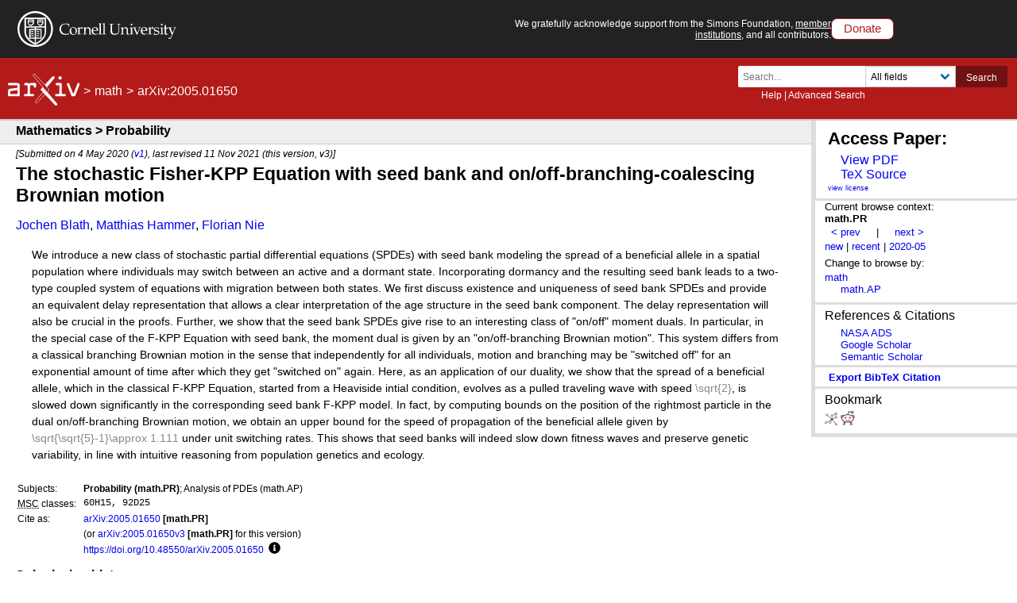

--- FILE ---
content_type: text/css; charset=utf-8
request_url: https://arxiv.org/static/browse/0.3.4/css/arXiv-print.css?v=20200611
body_size: 37
content:
/****************************************
 *  arXiv.org Cascading Style Sheet:: Print
 *  $Date: 2019/11/20 $
 *****************************************/
/****************************************
 *   Print rules
 *****************************************/
#cu-identity, .extra-services, .search-block, footer .columns {
  display:none;
}
.header-breadcrumbs {
  font-size:18px;
}
.subheader h1 {
  font-size:14px;
  font-weight: bold;
}
